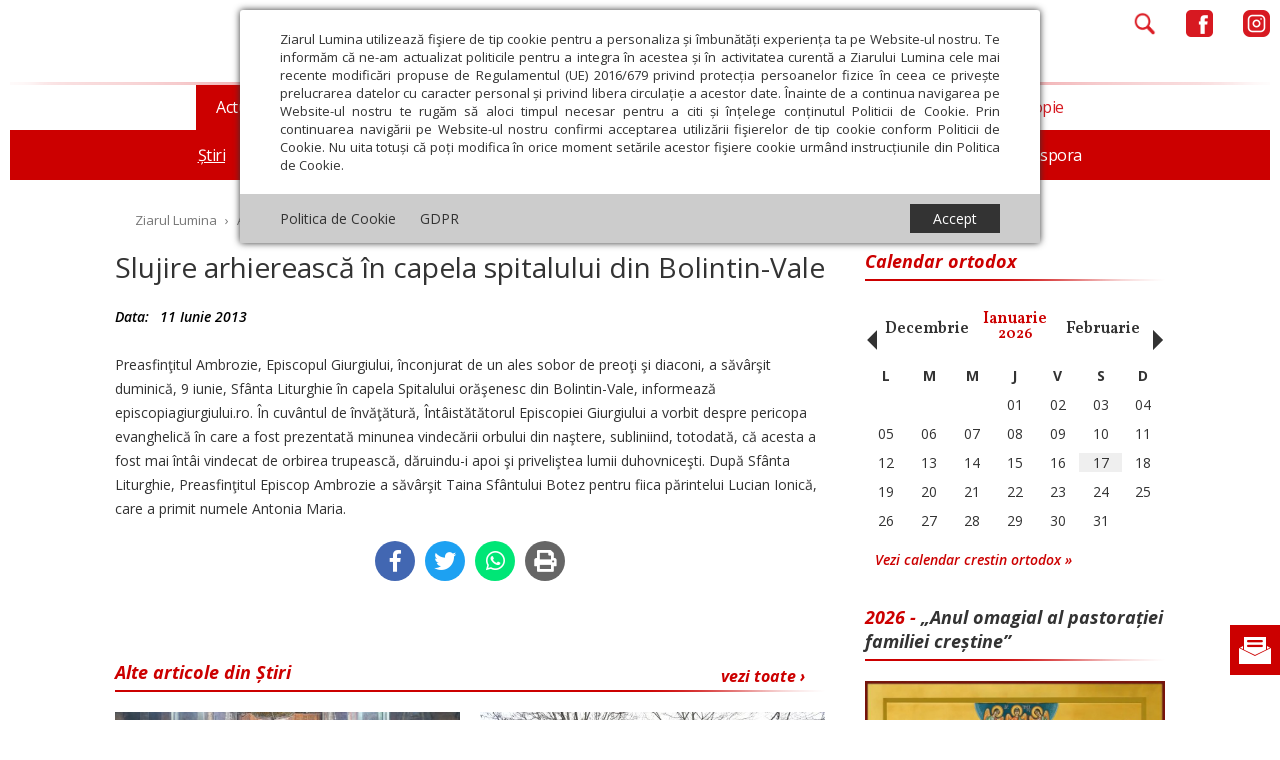

--- FILE ---
content_type: text/html; charset=UTF-8
request_url: https://ziarullumina.ro/actualitate-religioasa/stiri/slujire-arhiereasca-in-capela-spitalului-din-bolintin-vale-82290.html
body_size: 16386
content:
<!DOCTYPE html>
<head>
<meta http-equiv="Content-Type" content="text/html; charset=UTF-8" />
<meta name="viewport" content="width=device-width, initial-scale=1.0">
<title>Slujire arhierească în capela spitalului din Bolintin-Vale</title>
<meta name="description" content="Citeste despre ➜ Slujire arhierească în capela spitalului din Bolintin-Vale in Ziarullumina.ro ✅ Afla cele mai noi informatii din sfera Știri" />

<link rel="preload" href="/static/css/owl.carousel.min.css" as="style">
<link rel="preload" href="/static/css/fontawesome-all.min.css" as="style">
<link rel="preload" href="/static/css/main.min.css?v=56" as="style">

<link rel="preload" href="/static/js/jquery/jquery.min.js" as="script">
<link rel="preload" href="/static/js/owl.carousel.min.js" as="script">
<link rel="preload" href="https://www.youtube.com/iframe_api" as="script">
<link rel="preload" href="/static/js/common.min.js?v=13" as="script">

<link rel="alternate" type="application/rss+xml" title="Ziarul Lumina" href="https://ziarullumina.ro/rss"/>
<link rel="icon" type="image/ico" href="/static/images/ziarul-lumina-logo.png"/>
<link rel="shortcut icon" href="/static/images/ziarul-lumina-logo.png"/>
<link rel="apple-touch-icon" href="/static/images/ziarul-lumina-logo.png">


    <meta name="expires" content="never"/>
<meta name="revisit-after" content="whenever"/>
    <meta name="robots" content="follow,index"/>
<meta property="fb:app_id" content="245687082606439" />
<meta name="google-site-verification" content="o1POMpgsfsGDST_8oUsJH-rrcRIiHf-bpTkOBevpZOg" />

<link rel="canonical" href="https://ziarullumina.ro/actualitate-religioasa/stiri/slujire-arhiereasca-in-capela-spitalului-din-bolintin-vale-82290.html" />
<link rel="amphtml" href="https://ziarullumina.ro/amp/slujire-arhiereasca-in-capela-spitalului-din-bolintin-vale-82290.html">
<script type="application/ld+json">{"@context":"http:\/\/schema.org","@type":"NewsArticle","mainEntityOfPage":{"@type":"WebPage","@id":"https:\/\/ziarullumina.ro\/actualitate-religioasa\/stiri\/slujire-arhiereasca-in-capela-spitalului-din-bolintin-vale-82290.html"},"headline":"Slujire arhiereasc\u0103 \u00een capela spitalului din Bolintin-Vale","image":{"@type":"ImageObject","url":"https:\/\/ziarullumina.ro\/thumbs\/landscape_big\/2013\/06\/11\/slujire-arhiereasca-in-capela-spitalului-din-bolintin-vale-"},"datePublished":"2013-06-11T01:10:37+03:00","dateModified":"2013-06-11T01:10:37+03:00","author":"Ziarul Lumina","publisher":{"@type":"Organization","name":"Ziarul Lumina","logo":{"@type":"ImageObject","url":"https:\/\/ziarullumina.ro\/static\/images\/ziarul-lumina.png"}},"description":"Citeste despre \u279c Slujire arhiereasc\u0103 \u00een capela spitalului din Bolintin-Vale in Ziarullumina.ro \u2705 Afla cele mai noi informatii din sfera \u0218tiri"}</script>
<script type="application/ld+json">
    {
        "@context": "https://schema.org",
        "@type": "NewsMediaOrganization",
        "name": "Ziarul Lumina",
        "url": "https://ziarullumina.ro",
        "logo": "https://ziarullumina.ro/static/images/ziarul-lumina-logo.png"
    }
</script>
<meta property="og:title" content="Slujire arhierească în capela spitalului din Bolintin-Vale" />
<meta property="og:image" content="https://ziarullumina.ro/thumbs/facebook/2013/06/11/slujire-arhiereasca-in-capela-spitalului-din-bolintin-vale-" />
<meta property="og:image:width" content="1200" />
<meta property="og:image:height" content="630" />
<meta property="og:url" content="https://ziarullumina.ro/actualitate-religioasa/stiri/slujire-arhiereasca-in-capela-spitalului-din-bolintin-vale-82290.html" />
<meta property="og:type" content="article" />

<link rel="stylesheet" href="/static/css/owl.carousel.min.css" type="text/css" media="screen" />
<link rel="stylesheet" href="/static/css/fontawesome-all.min.css" type="text/css" media="screen" />
<link rel="stylesheet" href="/static/css/main.min.css?v=49" type="text/css" />

<link href="https://ziarullumina.ro/static/css/article_new.css?v=10" rel="stylesheet" type="text/css" />

<script language="javascript" src="/static/js/jquery/jquery.min.js" type="text/javascript"></script>
<script language="javascript" src="/static/js/owl.carousel.min.js" type="text/javascript"></script>
<script src="https://www.youtube.com/iframe_api"></script>
<script language="javascript" src="/static/js/common.min.js?v=13" type="text/javascript"></script>

<!-- Google tag (gtag.js) --> <script async src="https://www.googletagmanager.com/gtag/js?id=G-P511J21NDR"></script> <script> window.dataLayer = window.dataLayer || []; function gtag(){dataLayer.push(arguments);} gtag('js', new Date()); gtag('config', 'G-P511J21NDR'); </script>

<script async rel="dns-prefetch" src="https://www.googletagmanager.com/gtag/js?id=UA-64377472-1" data-cfasync="false"></script>
<script data-cfasync="false">
  window.dataLayer = window.dataLayer || [];
  function gtag(){dataLayer.push(arguments);}
  gtag('js', new Date());

  gtag('config', 'UA-64377472-1');

function myTrackEvent(category,label)
{
	ga('send', 'event', category, 'Click', label);
}	  
</script>

<!-- Cxense SATI script begin -->
<script type="text/javascript">
window.cX = window.cX || {}; cX.callQueue = cX.callQueue || [];
cX.callQueue.push(['setSiteId', '1135102062960807753']);
cX.callQueue.push(['sendPageViewEvent']);
</script>
<script type="text/javascript" async src="//code3.adtlgc.com/js/sati_init.js"></script>
<script type="text/javascript">
(function(d,s,e,t){e=d.createElement(s);e.type='text/java'+s;e.async='async';
e.src='http'+('https:'===location.protocol?'s://s':'://')+'cdn.cxense.com/cx.js';
t=d.getElementsByTagName(s)[0];t.parentNode.insertBefore(e,t);})(document,'script');
</script>
<!-- Cxense SATI script end -->

<meta name="cXenseParse:pageclass" content="article"/>
<meta name="cXenseParse:url" content="https://ziarullumina.ro/actualitate-religioasa/stiri/slujire-arhiereasca-in-capela-spitalului-din-bolintin-vale-82290.html"/>

</head>
<body>

<script type="223c781cf5c4e0d99a95847f-text/javascript">
    var ad = document.createElement('div');
    ad.id = 'AdSense';
    ad.className = 'AdSense';
    ad.style.display = 'block';
    ad.style.position = 'absolute';
    ad.style.top = '-1px';
    ad.style.height = '1px';
    document.body.appendChild(ad);
</script>


<div id="gdpr-container" style="display: block;">
    <div id="gdpr-content">
        <div id="gdpr-body">
            Ziarul Lumina utilizează fişiere de tip cookie pentru a personaliza și îmbunătăți experiența ta pe Website-ul nostru.
            Te informăm că ne-am actualizat politicile pentru a integra în acestea și în activitatea curentă a Ziarului Lumina cele
            mai recente modificări propuse de Regulamentul (UE) 2016/679 privind protecția persoanelor fizice în ceea ce
            privește prelucrarea datelor cu caracter personal și privind libera circulație a acestor date.
            Înainte de a continua navigarea pe Website-ul nostru te rugăm să aloci timpul necesar pentru a citi
            și înțelege conținutul Politicii de Cookie.
            Prin continuarea navigării pe Website-ul nostru confirmi acceptarea utilizării fişierelor de tip cookie conform
            Politicii de Cookie. Nu uita totuși că poți modifica în
            orice moment setările acestor fişiere cookie urmând instrucțiunile din Politica de Cookie.
            <div id="gdp-body-overlay"></div>
        </div>
        <div id="gdpr-footer">
            <div id="gdpr-footer-left">
                <a href="/politica-cookie.html">Politica de Cookie</a> &nbsp;&nbsp;&nbsp;&nbsp; <a href="/gdpr.html">GDPR</a>
            </div>
            <div id="gdpr-footer-right">
                <div id="gdpr-accept-button">Accept</div>
            </div>
            <div style="clear: both;"></div>
        </div>
    </div>
</div>


<script>
function createCookieZL(name, value, days) {
    var expires;

    if (days) {
        var date = new Date();
        date.setTime(date.getTime() + (days * 24 * 60 * 60 * 1000));
        expires = "; expires=" + date.toGMTString();
    } else {
        expires = "";
    }
    document.cookie = encodeURIComponent(name) + "=" + encodeURIComponent(value) + expires + "; path=/";
}

var $ = jQuery.noConflict();
$(document).ready(function(){
    $("#gdpr-accept-button").click(function(){
        createCookieZL("zlgdpr", 1, 90);
        $("#gdpr-container").hide();
    });

});
</script>



<div id="abn" class="abn">

    <div class="abn-x">x</div>

    <div class="handle-abn">
        <img src="/static/images/abn.png" id="abn-ico" />
    </div>

    <div id="newsletter-abn">
        <!--<form id="form-newsletter-2" method="post" onsubmit="return false">-->
            <div id="divabn1">
                <h3><!--Abonează-te la newsletter--><a href="https://ziarullumina.ro/abonamente.html">Abonamente</a></h3>

                <!--<input name="email" type="email" placeholder="E-mail" id="formfooter_email">-->
            </div>
        <!--<div id="sub_response_ntm"></div>
            <div id="divabn2">
                <input type="submit" value="Înscrie-te" id="formfooter_submit">
                <br />

                <div class="checkboxFive">
                    <input type="checkbox" name="gdpr2" id="gdpr2" class="gdpr_checkbox">
                    <label for="gdpr2" class="inner-checkbox-label"></label>
                    <span class="gdpr_span">
                        Am citit <a href="/page/politica-de-confidentialitate/" target="_blank">Politica de confidențialitate</a> și sunt de acord cu <a href="/page/termeni-si-conditii/" target="_blank">Termenii și condițiile</a> de utilizare a site-ului.
                    </span>
                </div>
            </div>
        </form>-->

    </div>

</div>

<script>

$( document ).ready( function()
{
    function mobileAndTabletcheck2() {
      var check = false;
      (function(a){if(/(android|bb\d+|meego).+mobile|avantgo|bada\/|blackberry|blazer|compal|elaine|fennec|hiptop|iemobile|ip(hone|od)|iris|kindle|lge |maemo|midp|mmp|mobile.+firefox|netfront|opera m(ob|in)i|palm( os)?|phone|p(ixi|re)\/|plucker|pocket|psp|series(4|6)0|symbian|treo|up\.(browser|link)|vodafone|wap|windows ce|xda|xiino|android|ipad|playbook|silk/i.test(a)||/1207|6310|6590|3gso|4thp|50[1-6]i|770s|802s|a wa|abac|ac(er|oo|s\-)|ai(ko|rn)|al(av|ca|co)|amoi|an(ex|ny|yw)|aptu|ar(ch|go)|as(te|us)|attw|au(di|\-m|r |s )|avan|be(ck|ll|nq)|bi(lb|rd)|bl(ac|az)|br(e|v)w|bumb|bw\-(n|u)|c55\/|capi|ccwa|cdm\-|cell|chtm|cldc|cmd\-|co(mp|nd)|craw|da(it|ll|ng)|dbte|dc\-s|devi|dica|dmob|do(c|p)o|ds(12|\-d)|el(49|ai)|em(l2|ul)|er(ic|k0)|esl8|ez([4-7]0|os|wa|ze)|fetc|fly(\-|_)|g1 u|g560|gene|gf\-5|g\-mo|go(\.w|od)|gr(ad|un)|haie|hcit|hd\-(m|p|t)|hei\-|hi(pt|ta)|hp( i|ip)|hs\-c|ht(c(\-| |_|a|g|p|s|t)|tp)|hu(aw|tc)|i\-(20|go|ma)|i230|iac( |\-|\/)|ibro|idea|ig01|ikom|im1k|inno|ipaq|iris|ja(t|v)a|jbro|jemu|jigs|kddi|keji|kgt( |\/)|klon|kpt |kwc\-|kyo(c|k)|le(no|xi)|lg( g|\/(k|l|u)|50|54|\-[a-w])|libw|lynx|m1\-w|m3ga|m50\/|ma(te|ui|xo)|mc(01|21|ca)|m\-cr|me(rc|ri)|mi(o8|oa|ts)|mmef|mo(01|02|bi|de|do|t(\-| |o|v)|zz)|mt(50|p1|v )|mwbp|mywa|n10[0-2]|n20[2-3]|n30(0|2)|n50(0|2|5)|n7(0(0|1)|10)|ne((c|m)\-|on|tf|wf|wg|wt)|nok(6|i)|nzph|o2im|op(ti|wv)|oran|owg1|p800|pan(a|d|t)|pdxg|pg(13|\-([1-8]|c))|phil|pire|pl(ay|uc)|pn\-2|po(ck|rt|se)|prox|psio|pt\-g|qa\-a|qc(07|12|21|32|60|\-[2-7]|i\-)|qtek|r380|r600|raks|rim9|ro(ve|zo)|s55\/|sa(ge|ma|mm|ms|ny|va)|sc(01|h\-|oo|p\-)|sdk\/|se(c(\-|0|1)|47|mc|nd|ri)|sgh\-|shar|sie(\-|m)|sk\-0|sl(45|id)|sm(al|ar|b3|it|t5)|so(ft|ny)|sp(01|h\-|v\-|v )|sy(01|mb)|t2(18|50)|t6(00|10|18)|ta(gt|lk)|tcl\-|tdg\-|tel(i|m)|tim\-|t\-mo|to(pl|sh)|ts(70|m\-|m3|m5)|tx\-9|up(\.b|g1|si)|utst|v400|v750|veri|vi(rg|te)|vk(40|5[0-3]|\-v)|vm40|voda|vulc|vx(52|53|60|61|70|80|81|83|85|98)|w3c(\-| )|webc|whit|wi(g |nc|nw)|wmlb|wonu|x700|yas\-|your|zeto|zte\-/i.test(a.substr(0,4))) check = true;})(navigator.userAgent||navigator.vendor||window.opera);
      return check;
    };

    // console.log( mobileAndTabletcheck2() );

    function validateEmail(email) {
        var re = /^(([^<>()\[\]\\.,;:\s@"]+(\.[^<>()\[\]\\.,;:\s@"]+)*)|(".+"))@((\[[0-9]{1,3}\.[0-9]{1,3}\.[0-9]{1,3}\.[0-9]{1,3}\])|(([a-zA-Z\-0-9]+\.)+[a-zA-Z]{2,}))$/;
        return re.test(String(email).toLowerCase());
    }

    $( '#abn-ico' ).on( 'click', function ()
    {

        // $( '#abn' ).removeClass( 'abn-exp' );

        if ( $( '#abn' ).hasClass( 'abn-exp' ) )
        {
            $( '#abn' ).removeClass( 'abn-exp' );
            $( '#abn' ).css( 'transition', 'none' );

        }
        else
        {
            $( '#abn' ).addClass( 'abn-exp' );
                    $( '#abn' ).css( 'transition', 'all .2s ease-in-out' );

        }


    });

    // if( $(window).width() > 768 )
    if( !mobileAndTabletcheck2() )
    {

        $( '#abn' ).on( 'mouseover', function ()
        {

            $( '#abn' ).addClass( 'abn-exp' );
            // $( '#sub_response_ntm' ).css( 'display', 'block' );
            // $( '.abn-exp' ).css( "height", "190px" );
            $( '#abn' ).css( 'transition', 'all .2s ease-in-out' );

        });

        //$( '#abn' ).on( 'mouseout', function ()
        //{

        //    $( '#abn' ).removeClass( 'abn-exp' );

        //});

    }

    $( '.abn-x' ).on( 'click', function ()
    {

        // $( '#sub_response_ntm' ).css( 'display', 'none' );
        // $( '.abn-exp' ).css( "height", "165px" );
        $( '#abn' ).removeClass( 'abn-exp' );
        $( '#abn' ).css( 'transition', 'none' );
        $( '#abn' ).css( 'display', 'none' );

    });

    $( '#form-newsletter-2 input[type="submit"]' ).on( 'click', function() {


        if( validateEmail( $('#form-newsletter-2 input[name="email"]').val() ) )
        {

            var gdpr_is_checked2 = $('#gdpr2').is(":checked");

            if( gdpr_is_checked2 )
            {
                var email = $('#form-newsletter-2 input[name="email"]').val();

                $.ajax({
                    url: '/newsletter_abonare.php',
                    type: 'post',
                    data: { 'email': email },
                    success: function(response) {

                        //console.log( response );
                        if( response == "1" )
                        {
                            $( '#sub_response_ntm' ).html( "Mulțumim că te-ai abonat la newsletter." );
                            $( '#sub_response_ntm' ).css( 'display', 'block' );
                            // $( '#sub_response_ntm' ).show();

                            // $( "#form-newsletter-2" ).hide();
                            // $( "#form-newsletter-2 a.close-popup" ).hide();

                            $( "#divabn1" ).hide();
                            $( "#divabn2" ).hide();

                            // $( '#abn' ).addClass( 'abn-exp' );

                            $( '#sub_response_ntm' ).addClass( "succes" );
                        }
                        else
                        {

                            // $( '.abn-exp' ).css( "height", "190px" );
                            $( '#sub_response_ntm' ).css( 'display', 'block' );
                            $( '#sub_response_ntm' ).html( response ); // .fadeOut( 5000 )

                        }

                    }
                });
            }
            else
                alert( "Trebuie să fiți de acord cu politica de confidențialitate." );

        }
        else
            alert( "Introduceți o adresă de email validă!" );

    });
});

</script>



<form method="get" action="/dosearch.php" id="searchForm">
    <a href="javascript:;" onClick="OpenCloseSearch()" class="close">&times;</a>
    <input type="hidden" name="ed" value="1">
            <h2 style="margin-top: 150px; font-family: 'Open Sans', sans-serif;">CAUTĂ ÎN ZIARUL LUMINA</h2>
        <input class="search-bar" style="margin-top: 50px; height: 2.15rem; font-family: 'Open Sans', sans-serif;" type="search" name="q" id="q" placeholder="Scrie ce dorești să cauți">
        <br>
        <br>
        <br>
    

    <div class="select-container">
        <label for="search_location"></label>
        <select name="search_location" id="search_location" class="custom-select">
            <option value="peste_tot">Peste tot</option>
            <option value="doar_titlu">Doar în titlu</option>
            <option value="doar_autor">Doar în numele autorului</option>
        </select>

        <label for="search_criteria"></label>
        <select name="search_criteria" id="search_criteria" class="custom-select">
            <option value="oricare_cuvant">Oricare cuvânt</option>
            <option value="toate_cuvintele">Toate cuvintele</option>
            <option value="expresie_exacta">Expresia exactă</option>
        </select>
    </div>
            <div class="date-container">
            <label for="start_date" style="font-size: 1rem; font-family: 'Open Sans', sans-serif;">De la:</label>
            <input type="text" name="start_date" id="start_date" style="margin-top: 40px; width:20%; font-size: 1rem;" pattern="\d{1,2}/\d{1,2}/\d{4}" autocomplete="off" placeholder="dd/mm/yyyy">
            <span style="font-size: 1rem; font-family: 'Open Sans', sans-serif;">Până la:</span>
            <input type="text" name="end_date" id="end_date" style="margin-top: 40px; width:20%; font-size: 1rem;" pattern="\d{1,2}/\d{1,2}/\d{4}" autocomplete="off" placeholder="dd/mm/yyyy">
        </div>
        <br>
    <input style="margin-top: 40px;" type="submit" id="searchBtn" value="Caută" />


</form>

<style>
    #searchForm * {
        font-family: "Open Sans", sans-serif;
    }

    #searchForm input[type="submit"] {
        appearance: button;
        backface-visibility: hidden;
        background-color: #CC0000;
        border-radius: 6px;
        border-width: 0;
        box-shadow: rgba(50, 50, 93, .1) 0 0 0 1px inset, rgba(50, 50, 93, .1) 0 2px 5px 0, rgba(0, 0, 0, .07) 0 1px 1px 0;
        box-sizing: border-box;
        color: #fff;
        cursor: pointer;
        font-family: 'Open Sans', sans-serif;
        font-size: 20px;
        height: 44px;
        line-height: 1.15;
        margin: 12px 0 0;
        outline: none;
        overflow: hidden;
        padding: 0 25px;
        position: relative;
        text-align: center;
        text-transform: none;
        transform: translateZ(0);
        transition: all .2s, box-shadow .08s ease-in;
        user-select: none;
        -webkit-user-select: none;
        touch-action: manipulation;
        width: 40%;
    }


    #searchForm input[type="submit"]:disabled {
        cursor: default;
    }

    #searchForm input[type="submit"]:focus {
        box-shadow: rgba(50, 50, 93, .1) 0 0 0 1px inset, rgba(50, 50, 93, .2) 0 6px 15px 0, rgba(0, 0, 0, .1) 0 2px 2px 0, rgba(50, 151, 211, .3) 0 0 0 4px;
    }

    #searchForm .label {
        display: inline-block;
        cursor: pointer;
        font-size: 40px;
        color: #CC0000;
        margin-top: 40px;
    }

    #searchForm .label-image {
        width: 40px;
    }

    #searchForm .select-container {
        display: flex;
        justify-content: space-between;
        align-items: center;
        width: 45%;
        margin: auto;
        color: #757575;
    }

    #searchForm .custom-select {
        display: block;
        width: 49%;
        margin: 0;
        padding: 0.375rem 0.75rem;
        font-size: 1rem;
        font-weight: 400;
        line-height: 1.5;
        background-color: white;
        border: 1px solid #CC0000;
        border-radius: 0.25rem;
        transition: border-color 0.15s ease-in-out, box-shadow 0.15s ease-in-out;
        text-align: center;
        color: #757575;
        /* -moz-appearance: none;
        -webkit-appearance: none;
        appearance: none; */

    }

    #searchForm .custom-select option {
        background-color: white;
        text-align: center;
        padding: 0.25rem 0.5rem;
        color: #757575;
    }

    #searchForm .title {
        margin-top: 200px;
    }

    #searchForm .search-bar {
        margin-top: 100px;
        height: 2.15rem;
        font-size: 1rem;

    }

    #searchForm .start_date,
    #searchForm .end_date {
        width: 10%;
        margin: 0;
        padding: 0.375rem 0.75rem;
    }

    /*DATE TIME PICKER */
    .ui-datepicker {
        text-align: center;
    }

    .ui-datepicker-trigger {
        margin: 0 0 0 5px;
        vertical-align: text-top;
    }

    .ui-datepicker {
        font-family: Open Sans, Arial, sans-serif;
        margin-top: 2px;
        padding: 0 !important;
        border-color: #c9f0f5 !important;
    }

    .ui-datepicker {
        width: 256px;
    }

    .openemr-calendar .ui-datepicker {
        width: 191px;
    }

    .ui-datepicker table {
        width: 256px;
        table-layout: fixed;
    }

    .openemr-calendar .ui-datepicker table {
        width: 191px;
        table-layout: fixed;
    }

    .ui-datepicker-header {
        background-color: #CC0000 !important;
        background-image: none !important;
        border-radius: 0;
    }

    .openemr-calendar .ui-datepicker-header {
        background-color: #e6f7f9 !important;
        border-width: 1px;
        border-color: #c9f0f5;
        border-style: solid;
    }

    .ui-datepicker-title {
        line-height: 35px !important;
        margin: 0 10px !important;
    }

    .openemr-calendar .ui-datepicker-title {
        line-height: 20px !important;
    }

    .ui-datepicker-prev span {
        display: none !important;
    }

    .ui-datepicker-next {
        text-align: center;
    }

    .ui-datepicker-next span {
        display: none !important;
    }

    .ui-datepicker-prev {
        background-color: transparent !important;
        background-image: url('[data-uri]') !important;
        height: 12px !important;
        width: 7px !important;
        margin: 14px 12px;
        display: inline-block;
        left: 0 !important;
        top: 0 !important;
    }

    .openemr-calendar .ui-datepicker-prev {
        background-image: url('[data-uri]') !important;
        height: 14px !important;
        width: 9px !important;
        margin: 5px !important;
    }

    .ui-datepicker-next {
        cursor: pointer;
    }

    .ui-datepicker-prev {
        cursor: pointer;
    }

    .ui-datepicker-next {
        background-color: transparent !important;
        background-image: url('[data-uri]') !important;
        height: 12px !important;
        width: 8px !important;
        margin: 14px 12px;
        display: inline-block;
        right: 0 !important;
        top: 0 !important;
    }

    .openemr-calendar .ui-datepicker-next {
        background-image: url('[data-uri]') !important;
        height: 14px !important;
        width: 8px !important;
        margin: 5px;
    }

    .ui-datepicker-month {
        border-radius: 2px;
        background-color: #CC0000;
        width: 110px !important;
        height: 22px;
        font-family: Open Sans !important;
        color: #fff;
        font-size: 14px !important;
        font-weight: 600;
        text-align: left;
        border: none !important;
        margin-right: 17px !important;
        vertical-align: text-top;
    }

    .openemr-calendar .ui-datepicker-month {
        font-family: Open Sans, Arial, sans-serif;
        color: rgba(34, 34, 34, 0.87);
        font-size: 12px !important;
        font-weight: 700;
        text-align: center;
        transform: scaleX(1.0029)
    }

    .ui-datepicker-year {
        border-radius: 2px;
        background-color: #CC0000;
        width: 61px !important;
        height: 22px;
        border: none !important;
        font-family: Open Sans !important;
        color: #fff;
        font-size: 14px !important;
        font-weight: 600;
        text-align: left;
        vertical-align: text-top;
    }

    .openemr-calendar .ui-datepicker-year {
        font-family: Open Sans, Arial, sans-serif;
        color: rgba(34, 34, 34, 0.87);
        font-size: 12px !important;
        font-weight: 700;
        text-align: center;
        transform: scaleX(1.0029)
    }

    .ui-datepicker-month option,
    .ui-datepicker-year option {
        color: #CC0000 !important;
        background-color: #fff !important;
        font-family: Open Sans !important;
        font-size: 14px !important;
        font-weight: 600;
    }

    .ui-datepicker-month option[selected],
    .ui-datepicker-year option[selected] {
        background-color: #e5edf0 !important;
    }

    .ui-datepicker .ui-state-hover {
        /*background: none !important;*/
        border: 0 !important;
    }

    .ui-datepicker td {
        vertical-align: top;
    }

    .ui-datepicker .ui-state-default {
        border-radius: 2px;
        border-color: #edebeb !important;
        /*     background: white !important; */
        width: 24px;
        height: 24px;
        padding: 0 !important;
        line-height: 24px;
        text-align: center !important;
        font-family: Open Sans, Arial, sans-serif;
        color: #707070;
        font-size: 13px;
        font-weight: 400 !important;
        margin: 7px 0 0 4px;
    }

    .ui-datepicker .ui-state-default.ui-state-highlight {
        border-color: #dcdcdc;
        background-color: #cff3f8 !important;
        color: #CC0000 !important;
    }

    .openemr-calendar .ui-state-default {
        font-size: 10px;
        margin: 0;
    }

    .ui-datepicker td {
        width: 33px;
    }

    .openemr-calendar .ui-datepicker td {
        width: 26px;
    }

    .openemr-calendar .ui-state-default {
        width: 26px;
        height: 20px;
        line-height: 20px;
    }

    .ui-state-default.ui-state-hover {
        border-color: #dcdcdc;
        background-color: #cff3f8 !important;
    }

    .ui-datepicker .ui-state-active {
        border-color: #dcdcdc;
        background-color: #cff3f8 !important;
        color: #CC0000 !important;
    }

    .ui-datepicker-calendar thead tr th {
        font-family: Open Sans, Arial, sans-serif;
        color: #CC0000;
        font-size: 12px;
        font-weight: 400;
        padding: 0.45em 0.3em !important;
        /*   width: 15px !important; */
    }

    .openemr-calendar .ui-datepicker-calendar thead tr th {
        font-size: 10px;
    }

    .ui-datepicker-close {
        display: none;
    }

    .ui-datepicker thead {
        background-color: #f5f5f5;
    }

    .openemr-calendar .ui-datepicker thead {
        background: none;
    }

    .ui-state-default.ui-datepicker-current {
        float: none !important;
        font-family: Open Sans, Arial, sans-serif;
        color: #fff;
        font-size: 14px;
        font-weight: 400;
        text-align: left;
        border-width: 0 !important;
        border: none;
        vertical-align: top;
        margin: 0 !important;
        background-color: transparent !important;
    }

    .ui-datepicker-buttonpane.ui-widget-content {
        text-align: center;
        background-color: #CC0000;
        margin: 0 !important;
        height: 28px;
        padding: 0 !important;
    }

    .openemr-calendar .ui-datepicker-year {
        background-color: transparent;
    }

    .openemr-calendar .ui-datepicker-month {
        background-color: transparent;
    }

    .openemr-calendar .ui-state-default {
        border: 0 !important;
    }

    .openemr-calendar .ui-datepicker-month {
        margin-right: 10px !important;
    }

    @media (max-width: 768px) {
        #searchForm .select-container {
            flex-direction: column;
            width: 80%;
        }

        #searchForm .custom-select {
            width: 100%;
            margin-bottom: 10px;
        }

        #searchForm .date-container {
            display: flex;
            flex-direction: column;
            justify-content: center;
            align-items: center;
            width: 100%;
        }

        #searchForm .title {
            margin-top: 50px;
        }

        #searchForm .search-bar {
            margin-top: 40px
        }
    }
</style>
<link rel="stylesheet" href="https://code.jquery.com/ui/1.12.1/themes/base/jquery-ui.css">
<script src="https://code.jquery.com/ui/1.12.1/jquery-ui.js"></script>
<script>
    $(document).ready(function() {
        $("#start_date").datepicker({
            dateFormat: "dd/mm/yy",
            changeMonth: true,
            changeYear: true
        });

        $("#end_date").datepicker({
            dateFormat: "dd/mm/yy",
            changeMonth: true,
            changeYear: true
        });
    });
</script>


<div id="header" class="wrap wrapv">

    <div class="micons">
        <div class="micons_left">
            <div class="micons_burger"><a href="javascript:;" onclick="OpenCloseMenu();"><img src="/static/images/new_menu/menu.png" /></a></div>
            <div class="micons_search mobile"><a href="javascript:;" onclick="OpenCloseSearch();"><img src="/static/images/new_menu/search.png" /></a></div>
        </div>
        <div class="micons_right">
            <div class="micons_search desktop">
                <a href="javascript:;" onclick="OpenCloseSearch();"><img src="/static/images/new_menu/search.png" /></a></div>
            <div class="micons_fb" style="display: flex; align-items: center">
                <a href="https://www.facebook.com/ziarullumina/" target="_blank">
                                        <img src="/static/images/new_menu/facebook.png" />
                                    </a>
            </div>
            <div class="micons_in" style="display: flex; align-items: center">
                <a href="https://www.instagram.com/ziarul.lumina/" target="_blank">
                                        <img src="/static/images/new_menu/insta.png" />
                                    </a>
            </div>
        </div>
    </div>

    <div class="mlogo">
        <a href="/" title="Ziarul Lumina"><img src="/static/images/new_menu/logo.png" /></a>
            </div>

    <div class="mlinie mtop">
        <img src="/static/images/new_menu/linie.png" />
    </div>

    <div class="mmenu">

        <ul class="cent">
        <li id="navigation" role="navigation">
        <a href="javascript:;" onclick="OpenCloseMenu()" class="close">&times;</a>
        <ul>
            <li id="categLuminaDeDuminica">
                <a href="/editii">Lumina de Duminică</a>
            </li>
            
                <li id="categ88" class="activ">
                    <a href="/actualitate-religioasa/">Actualitate religioasă</a>
                                        <ul class="submenu block">
                        <li  class="activ"><a href="/actualitate-religioasa/stiri/">Știri</a></li><li ><a href="/actualitate-religioasa/mesaje-si-cuvantari/">Mesaje și cuvântări</a></li><li ><a href="/actualitate-religioasa/an-omagial/">An omagial</a></li><li ><a href="/actualitate-religioasa/comunicate-de-presa/">Comunicate de presă</a></li><li ><a href="/actualitate-religioasa/documentar/">Documentar</a></li><li ><a href="/actualitate-religioasa/in-memoriam/">In memoriam</a></li><li ><a href="/actualitate-religioasa/diaspora/">Diaspora</a></li>                     </ul>
                                    </li>
            
                <li id="categ44">
                    <a href="/teologie-si-spiritualitate/">Teologie și spiritualitate</a>
                                        <ul class="submenu">
                        <li ><a href="/teologie-si-spiritualitate/sinaxar/">Sinaxar</a></li><li ><a href="/teologie-si-spiritualitate/apostolul-zilei/">Apostolul zilei</a></li><li ><a href="/teologie-si-spiritualitate/evanghelia-zilei/">Evanghelia zilei</a></li><li ><a href="/teologie-si-spiritualitate/evanghelia-de-duminica/">Evanghelia de Duminică</a></li><li ><a href="/teologie-si-spiritualitate/theologica/">Theologica</a></li><li ><a href="/teologie-si-spiritualitate/liturgica/">Liturgica</a></li><li ><a href="/teologie-si-spiritualitate/patristica/">Patristica</a></li><li ><a href="/teologie-si-spiritualitate/rugaciuni/">Rugăciuni</a></li>                     </ul>
                                    </li>
            
                <li id="categ46">
                    <a href="/educatie-si-cultura/">Educaţie și Cultură</a>
                                        <ul class="submenu">
                        <li ><a href="/educatie-si-cultura/educatie/">Educaţie</a></li><li ><a href="/educatie-si-cultura/lumina-literara-si-artistica/">Lumina literară şi artistică</a></li><li ><a href="/educatie-si-cultura/cultura/">Cultură</a></li><li ><a href="/educatie-si-cultura/interviu/">Interviu</a></li>                     </ul>
                                    </li>
            
                <li id="categ58">
                    <a href="/societate/">Societate</a>
                                        <ul class="submenu">
                        <li ><a href="/societate/actualitate-sociala/">Actualitate socială</a></li><li ><a href="/societate/sanatate/">Sănătate</a></li><li ><a href="/societate/analiza/">Analiză</a></li><li ><a href="/societate/reportaj/">Reportaj</a></li><li ><a href="/societate/psihologie/">Psihologie</a></li><li ><a href="/societate/religie-si-stiinta/">Religie și știință</a></li><li ><a href="/societate/familie/">Familie</a></li><li ><a href="/societate/timp-liber/">Timp liber</a></li>                     </ul>
                                    </li>
            
                <li id="categ104">
                    <a href="/opinii/">Opinii</a>
                                        <ul class="submenu">
                        <li ><a href="/opinii/editorial/">Editorial</a></li><li ><a href="/opinii/repere-si-idei/">Repere și idei</a></li><li ><a href="/opinii/pilda-zilei/">Pilda zilei</a></li>                     </ul>
                                    </li>
            
                <li id="categ83">
                    <a href="/filantropie/">Filantropie</a>
                                    </li>
                    </ul>
        </li>

    </div>

    <div class="mlinie mbottom">
        <img src="/static/images/new_menu/linie.png" />
    </div>

</div>
<div class="line subcateg"></div>

<div class="wrap">
    <div id="location">
        <a href="/">Ziarul Lumina</a>
                    <span>&rsaquo;</span> 
                            <a href="/actualitate-religioasa/" title="Actualitate religioasă">Actualitate religioasă</a>
                        <span>&rsaquo;</span> 
                            <a href="/actualitate-religioasa/stiri/" title="Știri">Știri</a>
                        <span>&rsaquo;</span> 
                            Slujire arhierească în capela spitalului din Bolintin-Vale            </div>
    
<div id="content">

<div id="article">
 <div id="fb-root"></div>
<script>(function(d, s, id) {
  var js, fjs = d.getElementsByTagName(s)[0];
  if (d.getElementById(id)) return;
  js = d.createElement(s); js.id = id;
  js.src = "//connect.facebook.net/en_US/all.js#xfbml=1&appId=309419442493972";
  fjs.parentNode.insertBefore(js, fjs);
}(document, 'script', 'facebook-jssdk'));</script>

<h1>Slujire arhierească în capela spitalului din Bolintin-Vale</h1>



<div class="authors">
    <span>Data:</span> <span>11 Iunie 2013</span>
</div>

<div class="text">
<p>Preasfinţitul Ambrozie, Episcopul Giurgiului, &icirc;nconjurat de un ales sobor de preoţi şi diaconi, a săv&acirc;rşit duminică, 9 iunie, Sf&acirc;nta Liturghie &icirc;n capela Spitalului orăşenesc din Bolintin-Vale, informează episcopiagiurgiului.ro. &Icirc;n cuv&acirc;ntul de &icirc;nvăţătură, &Icirc;nt&acirc;istătătorul Episcopiei Giurgiului a vorbit despre pericopa evanghelică &icirc;n care a fost prezentată minunea vindecării orbului din naştere, subliniind, totodată, că acesta a fost mai &icirc;nt&acirc;i vindecat de orbirea trupească, dăruindu-i apoi şi priveliştea lumii duhovniceşti. După Sf&acirc;nta Liturghie, Preasfinţitul Episcop Ambrozie a săv&acirc;rşit Taina Sf&acirc;ntului Botez pentru fiica părintelui Lucian Ionică, care a primit numele Antonia Maria.</p>

</div>


<div class="social">
    <ul>
        <li><a href="http://www.facebook.com/sharer.php?u=https://ziarullumina.ro/actualitate-religioasa/stiri/slujire-arhiereasca-in-capela-spitalului-din-bolintin-vale-82290.html" onclick="window.open(this.href, 'mywin','width=600,height=350,toolbar=0'); return false;"><i class="fab fa-facebook-f"></i></a></li>
        <li><a href="https://twitter.com/intent/tweet?text=Slujire+arhiereasc%C4%83+%C3%AEn+capela+spitalului+din+Bolintin-Vale&url=https://ziarullumina.ro/actualitate-religioasa/stiri/slujire-arhiereasca-in-capela-spitalului-din-bolintin-vale-82290.html" onclick="window.open(this.href, 'mywin','width=600,height=350,toolbar=0'); return false;"><i class="fab fa-twitter"></i></a></li>
        <li><a href="whatsapp://send?text=Slujire+arhiereasc%C4%83+%C3%AEn+capela+spitalului+din+Bolintin-Vale https://ziarullumina.ro/actualitate-religioasa/stiri/slujire-arhiereasca-in-capela-spitalului-din-bolintin-vale-82290.html"  onclick="window.open(this.href, 'mywin','width=600,height=350,toolbar=0'); return false;"><i class="fab fa-whatsapp"></i></a></li>
		<li><a href="javascript:;"  onclick="window.print()" title="Print"><i class="fas fa-print"></i></a></li>
    </ul>
</div>


<fb:comments href="http://ziarullumina.ro/slujire-arhiereasca-in-capela-spitalului-din-bolintin-vale-82290.html" num_posts="10" width="100%"></fb:comments>



</div>

<div class="related cols2">
	
	<div class="head"><a href="/actualitate-religioasa/stiri/" title="" class="more">vezi toate &rsaquo;</a><strong>Alte articole din Știri</strong></div>

	<ul>
		            <li><article class=" ">
<div class="image">
    <a href="/actualitate-religioasa/stiri/praznuire-luminoasa-la-biserica-sfantul-anton-curtea-veche-203322.html" class="thumb">
        

            <img src="/thumbs/landscape/2026/01/17/praznuire-luminoasa-la-biserica-sfantul-anton-curtea-veche-353057.webp"  title="Prăznuire luminoasă la Biserica „Sfântul Anton”‑Curtea Veche"  alt="Prăznuire luminoasă la Biserica „Sfântul Anton”‑Curtea Veche">
            </a>

        <a href="/actualitate-religioasa/stiri/" class="categ_name">Știri</a>
        
</div>
<div class="title"><a href="/actualitate-religioasa/stiri/praznuire-luminoasa-la-biserica-sfantul-anton-curtea-veche-203322.html" title="Prăznuire luminoasă la Biserica „Sfântul Anton”‑Curtea Veche">Prăznuire luminoasă la Biserica „Sfântul Anton”‑Curtea Veche</a></div>
<p>Biserica „Sfântul Anton”‑Curtea Veche, Paraclis Patriarhal, a primit sub bolțile sale o mulțime de credincioși din Capitală, care au venit să aducă un prinos de rugăciune întemeietorului monahismului și</p>
<div class="date">
	17 Ian, 2026</div>  
</article> 
</li>
                    <li><article class=" ">
<div class="image">
    <a href="/actualitate-religioasa/stiri/procesiune-la-biserica-domneasca-din-capitala-in-ajunul-hramului-203304.html" class="thumb">
        

            <img src="/thumbs/landscape/2026/01/16/procesiune-la-biserica-domneasca-din-capitala-in-ajunul-hramului-353019.webp"  title="Procesiune la Biserica Domnească din Capitală în ajunul hramului"  alt="Procesiune la Biserica Domnească din Capitală în ajunul hramului">
            </a>

        <a href="/actualitate-religioasa/stiri/" class="categ_name">Știri</a>
        
</div>
<div class="title"><a href="/actualitate-religioasa/stiri/procesiune-la-biserica-domneasca-din-capitala-in-ajunul-hramului-203304.html" title="Procesiune la Biserica Domnească din Capitală în ajunul hramului">Procesiune la Biserica Domnească din Capitală în ajunul hramului</a></div>
<p>La Biserica Domnească „Sfântul Anton”‑Curtea Veche, Paraclis Patriarhal din centrul Capitalei, a avut loc vineri seară, 16 ianuarie, tradiționala procesiune către troița ridicată pe locul fostei biserici</p>
<div class="date">
	16 Ian, 2026</div>  
</article> 
</li>
                    <li><article class=" ">
<div class="image">
    <a href="/actualitate-religioasa/stiri/pomenirea-poetului-mihai-eminescu-la-biserica-uspenia-din-botosani-203301.html" class="thumb">
        

            <img src="/thumbs/landscape_no_wtm/2026/01/16/pomenirea-poetului-mihai-eminescu-la-biserica-uspenia-din-botosani-353009.webp"  title="Pomenirea poetului Mihai Eminescu la Biserica Uspenia din Botoșani"  alt="Pomenirea poetului Mihai Eminescu la Biserica Uspenia din Botoșani">
            </a>

        <a href="/actualitate-religioasa/stiri/" class="categ_name">Știri</a>
        
</div>
<div class="title"><a href="/actualitate-religioasa/stiri/pomenirea-poetului-mihai-eminescu-la-biserica-uspenia-din-botosani-203301.html" title="Pomenirea poetului Mihai Eminescu la Biserica Uspenia din Botoșani">Pomenirea poetului Mihai Eminescu la Biserica Uspenia din Botoșani</a></div>
<p>Cu prilejul Zilei Culturii Naționale, Biserica Uspenia din Botoșani a găzduit slujba de pomenire a poetului național Mihai Eminescu, la care au participat poeți laureați, autorități locale și județene,</p>
<div class="date">
	16 Ian, 2026</div>  
</article> 
</li>
                    <li><article class=" ">
<div class="image">
    <a href="/actualitate-religioasa/stiri/au-fost-deshumate-osemintele-cuvioasei-elisabeta-de-la-pasarea-203299.html" class="thumb">
        

            <img src="/thumbs/landscape/2026/01/16/au-fost-deshumate-osemintele-cuvioasei-elisabeta-de-la-pasarea-352970.webp"  title="Au fost deshumate osemintele Cuvioasei Elisabeta de la Pasărea"  alt="Au fost deshumate osemintele Cuvioasei Elisabeta de la Pasărea">
            </a>

        <a href="/actualitate-religioasa/stiri/" class="categ_name">Știri</a>
        
</div>
<div class="title"><a href="/actualitate-religioasa/stiri/au-fost-deshumate-osemintele-cuvioasei-elisabeta-de-la-pasarea-203299.html" title="Au fost deshumate osemintele Cuvioasei Elisabeta de la Pasărea">Au fost deshumate osemintele Cuvioasei Elisabeta de la Pasărea</a></div>
<p>În ședința de lucru din 1-2 iulie 2025, Sfântul Sinod al Bisericii Ortodoxe Române a aprobat canonizarea a 16 femei cu viață sfântă, printre acestea numărându-se și schimonahia Elisabeta Lazăr de la Mănăstirea Pasărea. În acest sens, astăzi, 16 ianuarie 2026, cinstitele oseminte ale Sfintei Cuvioase Elisabeta de la Pasărea au fost deshumate în cimitirul așezământului monahal, în prezența unei comisii desemnate de Preafericitul Părinte Patriarh Daniel și conduse de Preasfințitul Părinte Timotei Prahoveanul, Episcop-vicar al Arhiepiscopiei Bucureștilor. Înconjurat de un sobor de clerici, ierarhul a săvârșit rânduiala liturgică specifică acestui moment solemn.</p>
<div class="date">
	16 Ian, 2026</div>  
</article> 
</li>
            </ul>
</div><div class="related cols3">
	<div class="head"><strong>TOP 6 Știri</strong></div>
    	<ul>
                    <li><article class=" ">
<div class="image">
    <a href="/actualitate-religioasa/stiri/au-fost-deshumate-osemintele-cuvioasei-elisabeta-de-la-pasarea-203299.html" class="thumb">
        

            <img src="/thumbs/landscape/2026/01/16/au-fost-deshumate-osemintele-cuvioasei-elisabeta-de-la-pasarea-352970.webp"  title="Au fost deshumate osemintele Cuvioasei Elisabeta de la Pasărea"  alt="Au fost deshumate osemintele Cuvioasei Elisabeta de la Pasărea">
            </a>

        <a href="/actualitate-religioasa/stiri/" class="categ_name">Știri</a>
        
</div>
<div class="title"><a href="/actualitate-religioasa/stiri/au-fost-deshumate-osemintele-cuvioasei-elisabeta-de-la-pasarea-203299.html" title="Au fost deshumate osemintele Cuvioasei Elisabeta de la Pasărea">Au fost deshumate osemintele Cuvioasei Elisabeta de la Pasărea</a></div>
<p></p>
<div class="date">
	16 Ian, 2026</div>  
</article> 
</li>
                    <li><article class=" ">
<div class="image">
    <a href="/actualitate-religioasa/stiri/venirea-domnului-iisus-hristos-in-lume-are-ca-scop-mantuirea-intregii-lumi-203125.html" class="thumb">
        

            <img src="/thumbs/landscape/2026/01/11/venirea-domnului-iisus-hristos-in-lume-are-ca-scop-mantuirea-intregii-lumi-352531.webp"  title="„Venirea Domnului Iisus Hristos în lume are ca scop mântuirea întregii lumi”"  alt="„Venirea Domnului Iisus Hristos în lume are ca scop mântuirea întregii lumi”">
            </a>

        <a href="/actualitate-religioasa/stiri/" class="categ_name">Știri</a>
        
</div>
<div class="title"><a href="/actualitate-religioasa/stiri/venirea-domnului-iisus-hristos-in-lume-are-ca-scop-mantuirea-intregii-lumi-203125.html" title="„Venirea Domnului Iisus Hristos în lume are ca scop mântuirea întregii lumi”">„Venirea Domnului Iisus Hristos în lume are ca scop mântuirea întregii lumi”</a></div>
<p></p>
<div class="date">
	11 Ian, 2026</div>  
</article> 
</li>
                    <li><article class=" ">
<div class="image">
    <a href="/actualitate-religioasa/stiri/duminica-dupa-botezul-domnului-la-catedrala-patriarhala-203126.html" class="thumb">
        

            <img src="/thumbs/landscape_no_wtm/2026/01/11/duminica-dupa-botezul-domnului-la-catedrala-patriarhala-352533.webp"  title="Duminica după Botezul Domnului la Catedrala Patriarhală"  alt="Duminica după Botezul Domnului la Catedrala Patriarhală">
            </a>

        <a href="/actualitate-religioasa/stiri/" class="categ_name">Știri</a>
        
</div>
<div class="title"><a href="/actualitate-religioasa/stiri/duminica-dupa-botezul-domnului-la-catedrala-patriarhala-203126.html" title="Duminica după Botezul Domnului la Catedrala Patriarhală">Duminica după Botezul Domnului la Catedrala Patriarhală</a></div>
<p></p>
<div class="date">
	11 Ian, 2026</div>  
</article> 
</li>
                    <li><article class=" ">
<div class="image">
    <a href="/actualitate-religioasa/stiri/doua-sfinte-mucenite-cinstite-la-parohia-sfantul-calinic-titan-203162.html" class="thumb">
        

            <img src="/thumbs/landscape/2026/01/12/doua-sfinte-mucenite-cinstite-la-parohia-sfantul-calinic-titan-352654.webp"  title="Două sfinte mucenițe cinstite la Parohia „Sfântul Calinic”-Titan"  alt="Două sfinte mucenițe cinstite la Parohia „Sfântul Calinic”-Titan">
            </a>

        <a href="/actualitate-religioasa/stiri/" class="categ_name">Știri</a>
        
</div>
<div class="title"><a href="/actualitate-religioasa/stiri/doua-sfinte-mucenite-cinstite-la-parohia-sfantul-calinic-titan-203162.html" title="Două sfinte mucenițe cinstite la Parohia „Sfântul Calinic”-Titan">Două sfinte mucenițe cinstite la Parohia „Sfântul Calinic”-Titan</a></div>
<p></p>
<div class="date">
	12 Ian, 2026</div>  
</article> 
</li>
                    <li><article class=" ">
<div class="image">
    <a href="/actualitate-religioasa/stiri/procesiune-la-biserica-domneasca-din-capitala-in-ajunul-hramului-203304.html" class="thumb">
        

            <img src="/thumbs/landscape/2026/01/16/procesiune-la-biserica-domneasca-din-capitala-in-ajunul-hramului-353019.webp"  title="Procesiune la Biserica Domnească din Capitală în ajunul hramului"  alt="Procesiune la Biserica Domnească din Capitală în ajunul hramului">
            </a>

        <a href="/actualitate-religioasa/stiri/" class="categ_name">Știri</a>
        
</div>
<div class="title"><a href="/actualitate-religioasa/stiri/procesiune-la-biserica-domneasca-din-capitala-in-ajunul-hramului-203304.html" title="Procesiune la Biserica Domnească din Capitală în ajunul hramului">Procesiune la Biserica Domnească din Capitală în ajunul hramului</a></div>
<p></p>
<div class="date">
	16 Ian, 2026</div>  
</article> 
</li>
                    <li><article class=" ">
<div class="image">
    <a href="/actualitate-religioasa/stiri/monahia-fevronia-simian-noua-stareta-a-manastirii-vorona-203290.html" class="thumb">
        

            <img src="/thumbs/landscape_no_wtm/2026/01/16/monahia-fevronia-simian-noua-stareta-a-manastirii-vorona-352960.webp"  title="Monahia Fevronia Simian, noua stareță a Mănăstirii Vorona"  alt="Monahia Fevronia Simian, noua stareță a Mănăstirii Vorona">
            </a>

        <a href="/actualitate-religioasa/stiri/" class="categ_name">Știri</a>
        
</div>
<div class="title"><a href="/actualitate-religioasa/stiri/monahia-fevronia-simian-noua-stareta-a-manastirii-vorona-203290.html" title="Monahia Fevronia Simian, noua stareță a Mănăstirii Vorona">Monahia Fevronia Simian, noua stareță a Mănăstirii Vorona</a></div>
<p></p>
<div class="date">
	16 Ian, 2026</div>  
</article> 
</li>
                </ul>
</div>   


	</div><!--endcontnet -->
	<div id="sidebar">
		

<div class="related layout2">
	<div class="head"><strong>Calendar ortodox</strong></div>



        <div class="carousel-container">
            <div class="owl-carousel" id="owl-carousel-calendar-widget">


                <div class="luna-carousel" id="Ianuarie-2019"><a href="javascript:;">Ianuarie<span class="year">2019</span></a></div>


                <div class="luna-carousel" id="Februarie-2019"><a href="javascript:;">Februarie<span class="year">2019</span></a></div>


                <div class="luna-carousel" id="Martie-2019"><a href="javascript:;">Martie<span class="year">2019</span></a></div>


                <div class="luna-carousel" id="Aprilie-2019"><a href="javascript:;">Aprilie<span class="year">2019</span></a></div>


                <div class="luna-carousel" id="Mai-2019"><a href="javascript:;">Mai<span class="year">2019</span></a></div>


                <div class="luna-carousel" id="Iunie-2019"><a href="javascript:;">Iunie<span class="year">2019</span></a></div>


                <div class="luna-carousel" id="Iulie-2019"><a href="javascript:;">Iulie<span class="year">2019</span></a></div>


                <div class="luna-carousel" id="August-2019"><a href="javascript:;">August<span class="year">2019</span></a></div>


                <div class="luna-carousel" id="Septembrie-2019"><a href="javascript:;">Septembrie<span class="year">2019</span></a></div>


                <div class="luna-carousel" id="Octombrie-2019"><a href="javascript:;">Octombrie<span class="year">2019</span></a></div>


                <div class="luna-carousel" id="Noiembrie-2019"><a href="javascript:;">Noiembrie<span class="year">2019</span></a></div>


                <div class="luna-carousel" id="Decembrie-2019"><a href="javascript:;">Decembrie<span class="year">2019</span></a></div>


                <div class="luna-carousel" id="Ianuarie-2020"><a href="javascript:;">Ianuarie<span class="year">2020</span></a></div>


                <div class="luna-carousel" id="Februarie-2020"><a href="javascript:;">Februarie<span class="year">2020</span></a></div>


                <div class="luna-carousel" id="Martie-2020"><a href="javascript:;">Martie<span class="year">2020</span></a></div>


                <div class="luna-carousel" id="Aprilie-2020"><a href="javascript:;">Aprilie<span class="year">2020</span></a></div>


                <div class="luna-carousel" id="Mai-2020"><a href="javascript:;">Mai<span class="year">2020</span></a></div>


                <div class="luna-carousel" id="Iunie-2020"><a href="javascript:;">Iunie<span class="year">2020</span></a></div>


                <div class="luna-carousel" id="Iulie-2020"><a href="javascript:;">Iulie<span class="year">2020</span></a></div>


                <div class="luna-carousel" id="August-2020"><a href="javascript:;">August<span class="year">2020</span></a></div>


                <div class="luna-carousel" id="Septembrie-2020"><a href="javascript:;">Septembrie<span class="year">2020</span></a></div>


                <div class="luna-carousel" id="Octombrie-2020"><a href="javascript:;">Octombrie<span class="year">2020</span></a></div>


                <div class="luna-carousel" id="Noiembrie-2020"><a href="javascript:;">Noiembrie<span class="year">2020</span></a></div>


                <div class="luna-carousel" id="Decembrie-2020"><a href="javascript:;">Decembrie<span class="year">2020</span></a></div>


                <div class="luna-carousel" id="Ianuarie-2021"><a href="javascript:;">Ianuarie<span class="year">2021</span></a></div>


                <div class="luna-carousel" id="Februarie-2021"><a href="javascript:;">Februarie<span class="year">2021</span></a></div>


                <div class="luna-carousel" id="Martie-2021"><a href="javascript:;">Martie<span class="year">2021</span></a></div>


                <div class="luna-carousel" id="Aprilie-2021"><a href="javascript:;">Aprilie<span class="year">2021</span></a></div>


                <div class="luna-carousel" id="Mai-2021"><a href="javascript:;">Mai<span class="year">2021</span></a></div>


                <div class="luna-carousel" id="Iunie-2021"><a href="javascript:;">Iunie<span class="year">2021</span></a></div>


                <div class="luna-carousel" id="Iulie-2021"><a href="javascript:;">Iulie<span class="year">2021</span></a></div>


                <div class="luna-carousel" id="August-2021"><a href="javascript:;">August<span class="year">2021</span></a></div>


                <div class="luna-carousel" id="Septembrie-2021"><a href="javascript:;">Septembrie<span class="year">2021</span></a></div>


                <div class="luna-carousel" id="Octombrie-2021"><a href="javascript:;">Octombrie<span class="year">2021</span></a></div>


                <div class="luna-carousel" id="Noiembrie-2021"><a href="javascript:;">Noiembrie<span class="year">2021</span></a></div>


                <div class="luna-carousel" id="Decembrie-2021"><a href="javascript:;">Decembrie<span class="year">2021</span></a></div>


                <div class="luna-carousel" id="Ianuarie-2022"><a href="javascript:;">Ianuarie<span class="year">2022</span></a></div>


                <div class="luna-carousel" id="Februarie-2022"><a href="javascript:;">Februarie<span class="year">2022</span></a></div>


                <div class="luna-carousel" id="Martie-2022"><a href="javascript:;">Martie<span class="year">2022</span></a></div>


                <div class="luna-carousel" id="Aprilie-2022"><a href="javascript:;">Aprilie<span class="year">2022</span></a></div>


                <div class="luna-carousel" id="Mai-2022"><a href="javascript:;">Mai<span class="year">2022</span></a></div>


                <div class="luna-carousel" id="Iunie-2022"><a href="javascript:;">Iunie<span class="year">2022</span></a></div>


                <div class="luna-carousel" id="Iulie-2022"><a href="javascript:;">Iulie<span class="year">2022</span></a></div>


                <div class="luna-carousel" id="August-2022"><a href="javascript:;">August<span class="year">2022</span></a></div>


                <div class="luna-carousel" id="Septembrie-2022"><a href="javascript:;">Septembrie<span class="year">2022</span></a></div>


                <div class="luna-carousel" id="Octombrie-2022"><a href="javascript:;">Octombrie<span class="year">2022</span></a></div>


                <div class="luna-carousel" id="Noiembrie-2022"><a href="javascript:;">Noiembrie<span class="year">2022</span></a></div>


                <div class="luna-carousel" id="Decembrie-2022"><a href="javascript:;">Decembrie<span class="year">2022</span></a></div>


                <div class="luna-carousel" id="Ianuarie-2023"><a href="javascript:;">Ianuarie<span class="year">2023</span></a></div>


                <div class="luna-carousel" id="Februarie-2023"><a href="javascript:;">Februarie<span class="year">2023</span></a></div>


                <div class="luna-carousel" id="Martie-2023"><a href="javascript:;">Martie<span class="year">2023</span></a></div>


                <div class="luna-carousel" id="Aprilie-2023"><a href="javascript:;">Aprilie<span class="year">2023</span></a></div>


                <div class="luna-carousel" id="Mai-2023"><a href="javascript:;">Mai<span class="year">2023</span></a></div>


                <div class="luna-carousel" id="Iunie-2023"><a href="javascript:;">Iunie<span class="year">2023</span></a></div>


                <div class="luna-carousel" id="Iulie-2023"><a href="javascript:;">Iulie<span class="year">2023</span></a></div>


                <div class="luna-carousel" id="August-2023"><a href="javascript:;">August<span class="year">2023</span></a></div>


                <div class="luna-carousel" id="Septembrie-2023"><a href="javascript:;">Septembrie<span class="year">2023</span></a></div>


                <div class="luna-carousel" id="Octombrie-2023"><a href="javascript:;">Octombrie<span class="year">2023</span></a></div>


                <div class="luna-carousel" id="Noiembrie-2023"><a href="javascript:;">Noiembrie<span class="year">2023</span></a></div>


                <div class="luna-carousel" id="Decembrie-2023"><a href="javascript:;">Decembrie<span class="year">2023</span></a></div>


                <div class="luna-carousel" id="Ianuarie-2024"><a href="javascript:;">Ianuarie<span class="year">2024</span></a></div>


                <div class="luna-carousel" id="Februarie-2024"><a href="javascript:;">Februarie<span class="year">2024</span></a></div>


                <div class="luna-carousel" id="Martie-2024"><a href="javascript:;">Martie<span class="year">2024</span></a></div>


                <div class="luna-carousel" id="Aprilie-2024"><a href="javascript:;">Aprilie<span class="year">2024</span></a></div>


                <div class="luna-carousel" id="Mai-2024"><a href="javascript:;">Mai<span class="year">2024</span></a></div>


                <div class="luna-carousel" id="Iunie-2024"><a href="javascript:;">Iunie<span class="year">2024</span></a></div>


                <div class="luna-carousel" id="Iulie-2024"><a href="javascript:;">Iulie<span class="year">2024</span></a></div>


                <div class="luna-carousel" id="August-2024"><a href="javascript:;">August<span class="year">2024</span></a></div>


                <div class="luna-carousel" id="Septembrie-2024"><a href="javascript:;">Septembrie<span class="year">2024</span></a></div>


                <div class="luna-carousel" id="Octombrie-2024"><a href="javascript:;">Octombrie<span class="year">2024</span></a></div>


                <div class="luna-carousel" id="Noiembrie-2024"><a href="javascript:;">Noiembrie<span class="year">2024</span></a></div>


                <div class="luna-carousel" id="Decembrie-2024"><a href="javascript:;">Decembrie<span class="year">2024</span></a></div>


                <div class="luna-carousel" id="Ianuarie-2025"><a href="javascript:;">Ianuarie<span class="year">2025</span></a></div>


                <div class="luna-carousel" id="Februarie-2025"><a href="javascript:;">Februarie<span class="year">2025</span></a></div>


                <div class="luna-carousel" id="Martie-2025"><a href="javascript:;">Martie<span class="year">2025</span></a></div>


                <div class="luna-carousel" id="Aprilie-2025"><a href="javascript:;">Aprilie<span class="year">2025</span></a></div>


                <div class="luna-carousel" id="Mai-2025"><a href="javascript:;">Mai<span class="year">2025</span></a></div>


                <div class="luna-carousel" id="Iunie-2025"><a href="javascript:;">Iunie<span class="year">2025</span></a></div>


                <div class="luna-carousel" id="Iulie-2025"><a href="javascript:;">Iulie<span class="year">2025</span></a></div>


                <div class="luna-carousel" id="August-2025"><a href="javascript:;">August<span class="year">2025</span></a></div>


                <div class="luna-carousel" id="Septembrie-2025"><a href="javascript:;">Septembrie<span class="year">2025</span></a></div>


                <div class="luna-carousel" id="Octombrie-2025"><a href="javascript:;">Octombrie<span class="year">2025</span></a></div>


                <div class="luna-carousel" id="Noiembrie-2025"><a href="javascript:;">Noiembrie<span class="year">2025</span></a></div>


                <div class="luna-carousel" id="Decembrie-2025"><a href="javascript:;">Decembrie<span class="year">2025</span></a></div>


                <div class="luna-carousel luna-curenta" id="Ianuarie-2026"><a href="javascript:;">Ianuarie<span class="year">2026</span></a></div>


                <div class="luna-carousel" id="Februarie-2026"><a href="javascript:;">Februarie<span class="year">2026</span></a></div>


                <div class="luna-carousel" id="Martie-2026"><a href="javascript:;">Martie<span class="year">2026</span></a></div>


                <div class="luna-carousel" id="Aprilie-2026"><a href="javascript:;">Aprilie<span class="year">2026</span></a></div>


                <div class="luna-carousel" id="Mai-2026"><a href="javascript:;">Mai<span class="year">2026</span></a></div>


                <div class="luna-carousel" id="Iunie-2026"><a href="javascript:;">Iunie<span class="year">2026</span></a></div>


                <div class="luna-carousel" id="Iulie-2026"><a href="javascript:;">Iulie<span class="year">2026</span></a></div>


                <div class="luna-carousel" id="August-2026"><a href="javascript:;">August<span class="year">2026</span></a></div>


                <div class="luna-carousel" id="Septembrie-2026"><a href="javascript:;">Septembrie<span class="year">2026</span></a></div>


                <div class="luna-carousel" id="Octombrie-2026"><a href="javascript:;">Octombrie<span class="year">2026</span></a></div>


                <div class="luna-carousel" id="Noiembrie-2026"><a href="javascript:;">Noiembrie<span class="year">2026</span></a></div>


                <div class="luna-carousel" id="Decembrie-2026"><a href="javascript:;">Decembrie<span class="year">2026</span></a></div>


            </div>
            <div class="transparenta-sus"></div>
            <div class="transparenta-jos"></div>
        </div>


    <script>
        $(document).ready(function(){
          $("#owl-carousel-calendar-widget").owlCarousel({
              loop: true,
              items: 3,
              nav: true,
              center: true,
              startPosition: 84,
              
          });

          $("#owl-carousel-calendar-widget .luna-carousel").click(function(){

          	// console.log( $(this).attr("id") );

          	var arul = $(this).attr("id").split("-");
          	// console.log( arul );

			$('#owl-carousel-calendar-widget .luna-carousel').removeClass('luna-curenta');
			// $(this).addClass("luna-curenta");
			// cMonth( "2026", $(this).attr("id") );
			cMonth( arul[1], arul[0] );


			var elms = document.querySelectorAll("[id='" + $(this).attr("id") + "']");
			// console.log( elms );

			for(var i = 0; i < elms.length; i++) 
				$(elms[i]).addClass("luna-curenta");

          });
        });
    </script>



	<div class="days-names">
		<div class="day">
			L
		</div>
		<div class="day">
			M
		</div>
		<div class="day">
			M
		</div>
		<div class="day">
			J
		</div>
		<div class="day">
			V
		</div>
		<div class="day">
			S
		</div>
		<div class="day">
			D
		</div>
	</div>

	<div class="days-nrs" id="days-nrs">



	</div>

	<a href="/calendar-crestin-ortodox/" class="calendar-complet">Vezi calendar crestin ortodox &raquo;</a>

</div>
<div class="html_widget">
    <div class="head"><strong>2026 - <a href=https://ziarullumina.ro/tag/anul-omagial-al-pastoratiei-familiei-crestine-13395.html target=blank>„Anul omagial al pastorației familiei creștine”</a></strong></div>
    
<p><a href="https://ziarullumina.ro/tag/anul-omagial-al-pastoratiei-familiei-crestine-13395.html"><img src="https://ziarullumina.ro/thumbs/int/2025/12/30/familia-sfantului-vasile-cel-mare-model-de-sfintenie-pentru-familia-crestina-351932.jpg" style="width: 100%;" /></a></p>

<p>&nbsp;</p>

<p>&nbsp;</p>
<!--end div--></div>
<div class="html_widget">
    <div class="head"><strong>2026 - <a href=https://ziarullumina.ro/tag/anul-comemorativ-al-sfintelor-femei-din-calendar-mironosite-mu-cenite-monahii-sotii-si-mame-13396.html target=blank>„Anul comemorativ al sfintelor femei din calendar (mironosițe, mu­cenițe, monahii, soții și mame)”</a></strong></div>
    
<p><a href="https://ziarullumina.ro/tag/anul-comemorativ-al-sfintelor-femei-din-calendar-mironosite-mu-cenite-monahii-sotii-si-mame-13396.html"><img alt="" src="/media/image/files/soborul%20sf%20femei%20romance_luigi1.JPG" style="width: 100%;" /></a></p>

<p>&nbsp;</p>

<p>&nbsp;</p>
<!--end div--></div>
<div class="html_widget">
    
<p><a href="https://ziarullumina.ro/teologie-si-spiritualitate/theologica/predici-189867.html"><img alt="" src="/media/image/files/Untitled(2).jpg" style="width: 100%;" /></a></p>

<p>&nbsp;</p>

<p>&nbsp;</p>
<!--end div--></div>
<div class="related lbl_free">
    <div class="head"><a style="color:#cc0000" href="/teologie-si-spiritualitate/evanghelia-de-duminica/">Evanghelia de Duminică</a></div>
    	<ul>
                    <li><article class=" ">
<div class="image">
    <a href="/teologie-si-spiritualitate/evanghelia-de-duminica/intre-recunostinta-si-nerecunostinta-sentinta-sau-constatare-203118.html" class="thumb">
        

            <img src="/thumbs/landscape_no_wtm/2026/01/18/intre-recunostinta-si-nerecunostinta-sentinta-sau-constatare-352520.webp"  title="Între recunoștință și nerecunoștință: sentință sau constatare?"  alt="Între recunoștință și nerecunoștință: sentință sau constatare?">
            </a>

        <a href="/teologie-si-spiritualitate/evanghelia-de-duminica/" class="categ_name">Evanghelia de Duminică</a>
        
</div>
<div class="title"><a href="/teologie-si-spiritualitate/evanghelia-de-duminica/intre-recunostinta-si-nerecunostinta-sentinta-sau-constatare-203118.html" title="Între recunoștință și nerecunoștință: sentință sau constatare?">Între recunoștință și nerecunoștință: sentință sau constatare?</a></div>
<p>Duminica a 29-a după Rusalii (Vindecarea celor zece leproși) Luca 17, 12-1

În vremea aceea, intrând Iisus într-un sat, L-au întâmpinat zece bărbați leproși, care au stat departe și care au ridicat glasul,</p>
<div class="date">
	18 Ian, 2026</div>  
</article> 
</li>
                </ul>
</div><div class="related lbl_free">
    <div class="head"><a style="color:#cc0000" href="/teologie-si-spiritualitate/evanghelia-zilei/">Evanghelia zilei</a></div>
    	<ul>
                    <li><article class=" ">
<div class="image">
    <a href="/teologie-si-spiritualitate/evanghelia-zilei/luca-6-17-23-fericirile-care-bucura-cu-adevarat-203302.html" class="thumb">
        

            <img src="/thumbs/landscape_no_wtm/2026/01/17/luca-6-17-23-fericirile-care-bucura-cu-adevarat-353010.webp"  title="Luca 6, 17–23 (Fericirile care bucură cu adevărat )"  alt="Luca 6, 17–23 (Fericirile care bucură cu adevărat )">
            </a>

        <a href="/teologie-si-spiritualitate/evanghelia-zilei/" class="categ_name">Evanghelia zilei</a>
        
</div>
<div class="title"><a href="/teologie-si-spiritualitate/evanghelia-zilei/luca-6-17-23-fericirile-care-bucura-cu-adevarat-203302.html" title="Luca 6, 17–23 (Fericirile care bucură cu adevărat )">Luca 6, 17–23 (Fericirile care bucură cu adevărat )</a></div>
<p>„În vremea aceea au stat în loc șes Iisus și mulțime multă de ucenici ai Săi și mulțime mare de popor din toată Iudeea, din Ierusalim și de pe țărmul Tirului și al Sidonului, care veniseră să-L asculte</p>
<div class="date">
	17 Ian, 2026</div>  
</article> 
</li>
                </ul>
</div><div class="related">
    <div class="head"><a style="color:#cc0000" href="/teologie-si-spiritualitate/apostolul-zilei/">Apostolul zilei</a></div>
    	<ul>
                    <li><article class=" ">
<div class="image">
    <a href="/teologie-si-spiritualitate/apostolul-zilei/coloseni-1-12-18-177607.html" class="thumb">
        

            <img src="/thumbs/landscape_no_wtm/2026/01/18/coloseni-1-12-18-242226.webp"  title="Coloseni 1, 12-18"  alt="Coloseni 1, 12-18">
            </a>

        <a href="/teologie-si-spiritualitate/apostolul-zilei/" class="categ_name">Apostolul zilei</a>
        
</div>
<div class="title"><a href="/teologie-si-spiritualitate/apostolul-zilei/coloseni-1-12-18-177607.html" title="Coloseni 1, 12-18">Coloseni 1, 12-18</a></div>
<p>Fraților, mulțumim cu bucurie Tatălui celui ce ne-a învrednicit pe noi să luăm parte la moștenirea sfinților, întru lumină. El ne-a scos de sub puterea întunericului și ne-a strămutat în împărăția</p>
<div class="date">
	18 Ian, 2026</div>  
</article> 
</li>
                </ul>
</div><div class="related lbl_free">
    <div class="head"><a style="color:#cc0000" href="/teologie-si-spiritualitate/sinaxar/">Sinaxar</a></div>
    	<ul>
                    <li><article class=" ">
<div class="image">
    <a href="/teologie-si-spiritualitate/sinaxar/sf-cuv-antonie-cel-mare-sf-cuv-antonie-cel-nou-din-veria-203223.html" class="thumb">
        

            <img src="/thumbs/landscape_no_wtm/2026/01/17/sf-cuv-antonie-cel-mare-sf-cuv-antonie-cel-nou-din-veria-352781.webp"  title="Sf. Cuv. Antonie cel Mare; Sf. Cuv. Antonie cel Nou din Veria"  alt="Sf. Cuv. Antonie cel Mare; Sf. Cuv. Antonie cel Nou din Veria">
            </a>

        <a href="/teologie-si-spiritualitate/sinaxar/" class="categ_name">Sinaxar</a>
        
</div>
<div class="title"><a href="/teologie-si-spiritualitate/sinaxar/sf-cuv-antonie-cel-mare-sf-cuv-antonie-cel-nou-din-veria-203223.html" title="Sf. Cuv. Antonie cel Mare; Sf. Cuv. Antonie cel Nou din Veria">Sf. Cuv. Antonie cel Mare; Sf. Cuv. Antonie cel Nou din Veria</a></div>
<p>Sfântul Cuvios Antonie cel Mare este socotit părintele monahilor, urmând exemplul de viețuire ascetică al Sfântului Proroc Ilie și al Sfântului Ioan Botezătorul. El s‑a născut în anul 251, în Egipt,</p>
<div class="date">
	17 Ian, 2026</div>  
</article> 
</li>
                </ul>
</div><div class="related">
    <div class="head"><a style="color:#cc0000" href="/teologie-si-spiritualitate/patristica/">Patristica</a></div>
    	<ul>
                    <li><article class=" ">
<div class="image">
    <a href="/teologie-si-spiritualitate/patristica/definirea-fericirii-203303.html" class="thumb">
        

            <img src="/thumbs/landscape_no_wtm/2026/01/17/definirea-fericirii-353012.webp"  title="Definirea fericirii"  alt="Definirea fericirii">
            </a>

        <a href="/teologie-si-spiritualitate/patristica/" class="categ_name">Patristica</a>
        
</div>
<div class="title"><a href="/teologie-si-spiritualitate/patristica/definirea-fericirii-203303.html" title="Definirea fericirii">Definirea fericirii</a></div>
<p>Boethius, Mângâierile filozofiei, Cartea II, II, Proza IV, în Părinți și Scriitori Bisericești (1992), vol. 72, p. 87

„Cine este acela atât de fericit încât să nu dorească a-și schimba starea în care</p>
<div class="date">
	17 Ian, 2026</div>  
</article> 
</li>
                </ul>
</div><div class="related">
    <div class="head"><a style="color:#cc0000" href="/opinii/editorial/">Editorial</a></div>
    	<ul>
                    <li><article class=" ">
<div class="image">
    <a href="/opinii/editorial/recunostinta-ca-virtute-203121.html" class="thumb">
        

            <img src="/thumbs/landscape/2026/01/18/recunostinta-ca-virtute-352524.webp"  title="Recunoştinţa ca virtute"  alt="Recunoştinţa ca virtute">
            </a>

        <a href="/opinii/editorial/" class="categ_name">Editorial</a>
        
</div>
<div class="title"><a href="/opinii/editorial/recunostinta-ca-virtute-203121.html" title="Recunoştinţa ca virtute">Recunoştinţa ca virtute</a></div>
<p>În înţeles social, recunoştinţa este o însuşire de caracter manifestată ca obligaţie sau datorie morală de a mulţumi binefăcătorului. Se spune adesea că recunoştinţa este floare rară, ceea ce poate fi un</p>
<div class="date">
	18 Ian, 2026</div>  
</article> 
</li>
                </ul>
</div><div class="related">
    <div class="head"><a style="color:#cc0000" href="/teologie-si-spiritualitate/theologica/">Theologica</a></div>
    	<ul>
                    <li><article class=" ">
<div class="image">
    <a href="/teologie-si-spiritualitate/theologica/voua-vi-s-a-dat-sa-cunoasteti-tainele-imparatiei-cerurilor-203268.html" class="thumb">
        

            <img src="/thumbs/landscape/2026/01/16/voua-vi-s-a-dat-sa-cunoasteti-tainele-imparatiei-cerurilor-352900.webp"  title="„Vouă vi s-a dat să cunoaşteţi tainele Împărăţiei cerurilor”"  alt="„Vouă vi s-a dat să cunoaşteţi tainele Împărăţiei cerurilor”">
            </a>

        <a href="/teologie-si-spiritualitate/theologica/" class="categ_name">Theologica</a>
        
</div>
<div class="title"><a href="/teologie-si-spiritualitate/theologica/voua-vi-s-a-dat-sa-cunoasteti-tainele-imparatiei-cerurilor-203268.html" title="„Vouă vi s-a dat să cunoaşteţi tainele Împărăţiei cerurilor”">„Vouă vi s-a dat să cunoaşteţi tainele Împărăţiei cerurilor”</a></div>
<p>Mântuitorul Își începe propovăduirea cu aceleași cuvinte care erau și în centrul predicii Botezătorului Ioan, „Pocăiți-vă, căci s-a apropiat Împărăția cerurilor”. Chemarea universală la noua</p>
<div class="date">
	16 Ian, 2026</div>  
</article> 
</li>
                </ul>
</div><div class="related">
    <div class="head"><a style="color:#cc0000" href="/societate/analiza/">Analiză</a></div>
    	<ul>
                    <li><article class=" ">
<div class="image">
    <a href="/societate/analiza/femeia-la-eminescu-intre-taina-vietii-si-drama-cautarii-absolutului-203116.html" class="thumb">
        

            <img src="/thumbs/landscape_no_wtm/2026/01/18/femeia-la-eminescu-intre-taina-vietii-si-drama-cautarii-absolutului-352515.webp"  title="Femeia la Eminescu: între taina vieții și drama căutării absolutului"  alt="Femeia la Eminescu: între taina vieții și drama căutării absolutului">
            </a>

        <a href="/societate/analiza/" class="categ_name">Analiză</a>
        
</div>
<div class="title"><a href="/societate/analiza/femeia-la-eminescu-intre-taina-vietii-si-drama-cautarii-absolutului-203116.html" title="Femeia la Eminescu: între taina vieții și drama căutării absolutului">Femeia la Eminescu: între taina vieții și drama căutării absolutului</a></div>
<p>În opera lui Eminescu, femeia este privită într-un mod profund uman şi nobil, cu admiraţie şi respect, ca o fiinţă purtătoare de taină, frumuseţe şi sens.

Interpretările care susţin că poetul ar fi</p>
<div class="date">
	18 Ian, 2026</div>  
</article> 
</li>
                </ul>
</div><div class="html_widget">
    <div class="head"><strong>Acatiste zilnice</strong></div>
    
<p><a href="https://ziarullumina.ro/acatiste-zilnice/"><img alt="" src="/media/image/files/3037429539.jpg" style="width: 100%;" /></a></p>

<p>&nbsp;</p>
<!--end div--></div>
     
	</div>


<div class="clear"></div>
		</div><!--endwrap -->

<div id="footer">
        
	 <div class="wrap">   
		<a href="/" class="logo_footer"></a>

		 <div style="float:left; width: calc(100% - 270px);">	
			 <!--<ul>
									<li id="categ88"><a href="/actualitate-religioasa/">Actualitate religioasă</a></li>
									<li id="categ44"><a href="/teologie-si-spiritualitate/">Teologie și spiritualitate</a></li>
									<li id="categ46"><a href="/educatie-si-cultura/">Educaţie și Cultură</a></li>
									<li id="categ58"><a href="/societate/">Societate</a></li>
									<li id="categ104"><a href="/opinii/">Opinii</a></li>
									<li id="categ83"><a href="/filantropie/">Filantropie</a></li>
				
			 </ul>-->
			 <div class="copy" style="padding-top: 0;">
				<a href="/politica-cookie.html">Politica de cookie</a> |
				<a href="/politica-de-confidentialitate.html">Politica de confidențialitate</a> |
				<a href="/contact.html">Contact</a> |
				<a href="/despre-noi.html">Despre noi</a> |
				<a href="/abonamente.html">Abonamente</a> |
				<br /><br />

				<div id="footer-links">
					<ul>
						<li><a href="https://fototecaortodoxiei.ro/" target="_blank">Fototeca Ortodoxiei Românești</a></li>
						<li><a href="https://www.radiotrinitas.ro/" target="_blank">Radio TRINITAS</a></li>
						<li><a href="https://www.trinitas.tv/" target="_blank">TV TRINITAS</a></li>
						<li><a href="http://vestitorulortodoxiei.ro/" target="_blank">Vestitorul Ortodoxiei</a></li>
					</ul>
					<ul>
						<li><a href="https://basilica.ro/" target="_blank">Agenţia de ştiri BASILICA</a></li>
						<li><a href="http://patriarhia.ro/" target="_blank">Patriarhia Română</a></li>
						<li><a href="http://www.catedralaneamului.ro/" target="_blank">Catedrala Mântuirii Neamului</a></li>
					</ul>
					<ul>
						<li><a href="https://www.pelerinaj.ro/" target="_blank">BASILICA Travel</a></li>
						<li><a href="https://colportaj.ro/" target="_blank">Serviciul de Colportaj Bisericesc</a></li>
						<li><a href="http://www.atelierelepatriarhiei.ro/" target="_blank">Atelierele Patriarhiei</a></li>
						<li><a href="https://cartibisericesti.ro/" target="_blank">Tipografia Cărţilor Bisericeşti</a></li>
					</ul>
				</div>

				<span style="font-family: 'Vollkorn'; font-style: normal; font-size: 14px;"><!--© Copyright Ziarul Lumina. Toate drepturile sunt rezervate. Textul, imaginile, grafica, fişierele de sunet, de animaţie, video şi aranjarea acestora pe website-ul www.ziarullumina.ro sunt subiect pentru drepturi de autor şi alt fel de protecţie a proprietăţii intelectuale. Aceste obiecte nu pot fi copiate pentru utilizare comercială sau distribuţie, şi nici nu pot fi modificate sau postate pe alte pagini web.-->Conținutul și design-ul site-ului, toate informaţiile publicate pe site de Ziarul Lumina sunt protejate de dispoziţiile legale în vigoare privind dreptul de autor şi drepturile conexe. Aceste obiecte nu pot fi copiate pentru utilizare comercială sau distribuţie şi nici nu pot fi modificate sau postate pe alte pagini web.</span>
			</div>
		</div>
		<div class="clear"></div>
	 </div>
</div>


<script>

function cMonth( an, luna )
{

	// console.log( an );
	// console.log( luna );
	$.ajax( { type: 'POST', url: '/framework/calendar/widget_ajax.php', data: { an: an, luna: luna }, success: function( result ) { $("#days-nrs").html( result ); } } );

}

$(document).ready(function()
{

	cMonth( "2026", "Ianuarie" );

});

</script>

<script type="223c781cf5c4e0d99a95847f-text/javascript">
    cX.callQueue.push(['invoke', function () {
        console.log(document.getElementById('AdSense').clientHeight);
        let isAdBlockDetected = !document.getElementById('AdSense').clientHeight ? 'Yes' : 'No';
        console.log('HasAdBlock : ' + isAdBlockDetected);
        cX.setEventAttributes({origin: 'brt-adblock', persistedQueryId: 'fcadb0c22bec63a3e94af5a65644fc6b869880e0'});
        cX.sendEvent('adBlockerDetection', {adBlockerDetected: isAdBlockDetected});
        document.getElementById('status').innerHTML = isAdBlockDetected;
    }]);
</script>
<script src="https://ajax.cloudflare.com/cdn-cgi/scripts/7089c43e/cloudflare-static/rocket-loader.min.js" data-cf-settings="223c781cf5c4e0d99a95847f-|49" defer=""></script>

</body>
</html>	

--- FILE ---
content_type: text/html; charset=UTF-8
request_url: https://ziarullumina.ro/framework/calendar/widget_ajax.php
body_size: 75
content:


		<div class="day">
			&nbsp;
		</div>


		<div class="day">
			&nbsp;
		</div>


		<div class="day">
			&nbsp;
		</div>


		<a href="/calendar-crestin-ortodox/ziua/2026/ianuarie/1.html">


		<div class="day">
			01		</div>


        </a>


		<a href="/calendar-crestin-ortodox/ziua/2026/ianuarie/2.html">


		<div class="day">
			02		</div>


        </a>


		<a href="/calendar-crestin-ortodox/ziua/2026/ianuarie/3.html">


		<div class="day">
			03		</div>


        </a>


		<a href="/calendar-crestin-ortodox/ziua/2026/ianuarie/4.html">


		<div class="day">
			04		</div>


        </a>


		<a href="/calendar-crestin-ortodox/ziua/2026/ianuarie/5.html">


		<div class="day">
			05		</div>


        </a>


		<a href="/calendar-crestin-ortodox/ziua/2026/ianuarie/6.html">


		<div class="day">
			06		</div>


        </a>


		<a href="/calendar-crestin-ortodox/ziua/2026/ianuarie/7.html">


		<div class="day">
			07		</div>


        </a>


		<a href="/calendar-crestin-ortodox/ziua/2026/ianuarie/8.html">


		<div class="day">
			08		</div>


        </a>


		<a href="/calendar-crestin-ortodox/ziua/2026/ianuarie/9.html">


		<div class="day">
			09		</div>


        </a>


		<a href="/calendar-crestin-ortodox/ziua/2026/ianuarie/10.html">


		<div class="day">
			10		</div>


        </a>


		<a href="/calendar-crestin-ortodox/ziua/2026/ianuarie/11.html">


		<div class="day">
			11		</div>


        </a>


		<a href="/calendar-crestin-ortodox/ziua/2026/ianuarie/12.html">


		<div class="day">
			12		</div>


        </a>


		<a href="/calendar-crestin-ortodox/ziua/2026/ianuarie/13.html">


		<div class="day">
			13		</div>


        </a>


		<a href="/calendar-crestin-ortodox/ziua/2026/ianuarie/14.html">


		<div class="day">
			14		</div>


        </a>


		<a href="/calendar-crestin-ortodox/ziua/2026/ianuarie/15.html">


		<div class="day">
			15		</div>


        </a>


		<a href="/calendar-crestin-ortodox/ziua/2026/ianuarie/16.html">


		<div class="day">
			16		</div>


        </a>


		<a href="/calendar-crestin-ortodox/ziua/2026/ianuarie/17.html">


		<div class="day today">
			17		</div>


        </a>


		<div class="day">
			18		</div>


		<div class="day">
			19		</div>


		<div class="day">
			20		</div>


		<div class="day">
			21		</div>


		<div class="day">
			22		</div>


		<div class="day">
			23		</div>


		<div class="day">
			24		</div>


		<div class="day">
			25		</div>


		<div class="day">
			26		</div>


		<div class="day">
			27		</div>


		<div class="day">
			28		</div>


		<div class="day">
			29		</div>


		<div class="day">
			30		</div>


		<div class="day">
			31		</div>



--- FILE ---
content_type: text/javascript;charset=utf-8
request_url: https://id.cxense.com/public/user/id?json=%7B%22identities%22%3A%5B%7B%22type%22%3A%22ckp%22%2C%22id%22%3A%22mkioh2uo97x3r9k1%22%7D%2C%7B%22type%22%3A%22lst%22%2C%22id%22%3A%2217vfbx53wk17a2vvo4ircc0xex%22%7D%2C%7B%22type%22%3A%22cst%22%2C%22id%22%3A%2217vfbx53wk17a2vvo4ircc0xex%22%7D%5D%7D&callback=cXJsonpCB1
body_size: 189
content:
/**/
cXJsonpCB1({"httpStatus":200,"response":{"userId":"cx:gpm0tfa85xux1wlyd4eog92f1:27wz1pyiailee","newUser":true}})

--- FILE ---
content_type: text/javascript;charset=utf-8
request_url: https://p1cluster.cxense.com/p1.js
body_size: 101
content:
cX.library.onP1('17vfbx53wk17a2vvo4ircc0xex');


--- FILE ---
content_type: text/javascript;charset=utf-8
request_url: https://comcluster.cxense.com/dmp/push?callback=cXJsonpCB3&ver=3.2.1&persisted=fcadb0c22bec63a3e94af5a65644fc6b869880e0&glb=cx%3Agpm0tfa85xux1wlyd4eog92f1%3A27wz1pyiailee&json=%7B%22events%22%3A%5B%7B%22type%22%3A%22adBlockerDetection%22%2C%22rnd%22%3A%22mkiohhb91jjw5iut%22%2C%22siteId%22%3A%221135102062960807753%22%2C%22prnd%22%3A%22mkioh2uoyt9sq9z8%22%2C%22userIds%22%3A%5B%7B%22id%22%3A%22mkioh2uo97x3r9k1%22%2C%22type%22%3A%22cx%22%7D%5D%2C%22origin%22%3A%22brt-adblock%22%2C%22customParameters%22%3A%5B%7B%22group%22%3A%22adBlockerDetected%22%2C%22item%22%3A%22No%22%2C%22type%22%3A%22string%22%7D%5D%7D%5D%7D
body_size: 137
content:
/**/
cXJsonpCB3({"httpStatus":200,"response":{}})